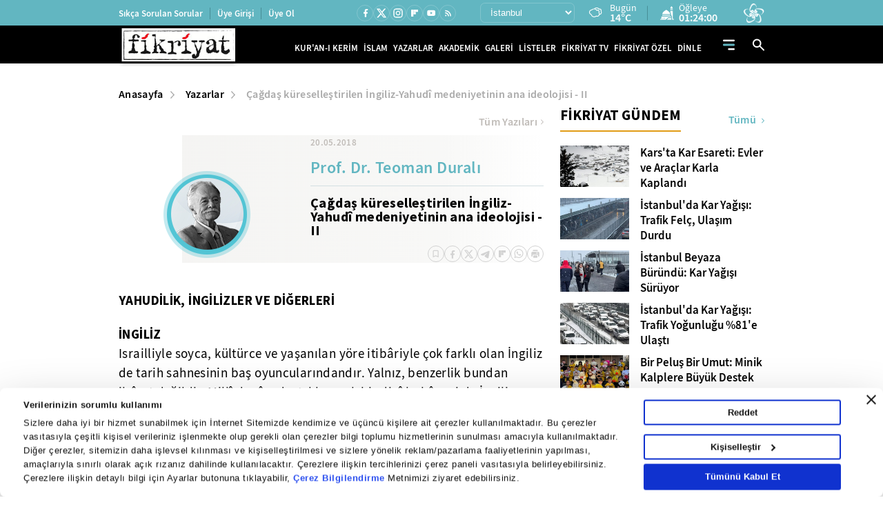

--- FILE ---
content_type: application/javascript
request_url: https://i.tmgrup.com.tr/fikriyat/site/v2/j/audioplayerjs.js?v=18625
body_size: 4698
content:
//playertype 1 =>Podcast Player
function TmdAPController() {
    var sPlayer = null;

    this.Init = function () {
        this.resetSPayer();
    }

    this.actionPlayer = function (media, id, e) {
        this.loadSinglePlayer(media, id, e);
    }

    this.playerStart = function (mp3, id, e) {
        var activePlayer = jwplayer("jwplayer1-" + id);

        if (firstPlay) {
            localStorage.setItem("jwplayer.isplaying", true)

            if (activePlayerInstance && activePlayerInstance !== activePlayer) {
                activePlayerInstance.pause();
                activePlayerInstance = activePlayer
            } else {
                activePlayer.pause();
                if (window.rmpGlobals != undefined && rmpGlobals.rmpInstances[0]) rmpGlobals.rmpInstances[0].pause();
            }

            this.actionPlayer({ mp3: mp3 }, id, e);
            firstPlay = false;
        }
        else {
            if (activePlayerInstance && activePlayerInstance !== activePlayer) activePlayerInstance.pause();

            switch (activePlayer.getState()) {
                case undefined:
                    this.actionPlayer({ mp3 }, id, e);
                    break;
                case 'paused':
                    activePlayerInstance = activePlayer;
                    activePlayer.play();
                    if (window.rmpGlobals != undefined && rmpGlobals.rmpInstances[0]) rmpGlobals.rmpInstances[0].pause();
                    break;
                case 'playing':
                    activePlayer.pause();
                    break;

                default:
                    restorePlayerPosition(id)
                    activePlayer.play();
                    break;
            }
        }
    }

    this.removePlayer = function (id) {
        player = jwplayer("jwplayer1-" + id);
        player.remove();
        $("#player-wrapper").html("");
        localStorage.removeItem('podcast');
        localStorage.removeItem('podcastPlayList');



        const allPodcastButtons = document.querySelectorAll(".podcast-icon-mainColor");
        allPodcastButtons.forEach(button => {
            button.classList.remove("pause");
            button.classList.add("play");
        });

        const allPodcastWrappers = document.querySelectorAll(".on-status");
        allPodcastWrappers.forEach(wrapper => {
            wrapper.classList.remove("pause");
        });
    }

    this.playPodcast = function (podcast, event) {
        if (event && event.type === 'click') {
            let isPlaying = localStorage.getItem('jwplayer.isplaying') === 'true';
            localStorage.setItem('jwplayer.isplaying', !isPlaying);
        }

        var currentPlayerContainer = $("#jp_container_1-" + podcast.Id);
        var currentPlayer = null;


        if (currentPlayerContainer.length > 0) {
            currentPlayer = jwplayer("jwplayer1-" + podcast.Id);

            if (currentPlayer.getState() == "playing") {
                localStorage.setItem("jwplayer.isplaying", false)
                currentPlayer.pause();
            }
            else {
                currentPlayer.play();
            }
        }
        else {
            this.initPodcastPlayer(podcast, event);
        }
    }

    this.nextPodcast = function (currentPlayerId) {
        var playList = JSON.parse(localStorage.getItem('podcastPlayList'));

        if (playList == undefined || playList == null) return;

        var currentPodcastIndex = playList.findIndex(x => x.Id.toString() === currentPlayerId.toString());

        if (currentPodcastIndex > -1) {
            var podcastButton = $(".on-status." + currentPlayerId);
            if (podcastButton.length > 0) podcastButton.removeClass("pause");
            if (currentPodcastIndex == playList.length - 1) {
                this.initPodcastPlayer(playList[0]);
            }
            else {
                this.initPodcastPlayer(playList[currentPodcastIndex + 1]);
            }
        }

    }

    this.changeVolume = function (currentPlayerId) {
        var container = $("#jp_container_1-" + currentPlayerId);
        var volumeControl = $(".volumeControl .volume", container);
        var currentPlayer = jwplayer("jwplayer1-" + currentPlayerId);

        var volume = volumeControl.find('i').hasClass("volume-icon-off") ? 100 : 0;

        currentPlayer.setVolume(volume);
        $(".volume-progress", container).slider({ value: volume });

        volumeControl.find('i').removeAttr('class');
        if (volume <= 0) volumeControl.find('i').addClass('volume-icon').addClass('volume-icon-off');
        else if (volume <= 50) volumeControl.find('i').addClass('volume-icon').addClass('volume-icon-down');
        else if (volume > 50) volumeControl.find('i').addClass('volume-icon').addClass('volume-icon-up');
    }

    this.prevPodcast = function (currentPlayerId) {
        var playList = JSON.parse(localStorage.getItem('podcastPlayList'));

        if (playList.length == 0) return;

        var currentPodcastIndex = playList.findIndex(x => x.Id.toString() === currentPlayerId.toString());
        if (currentPodcastIndex > -1) {
            var podcastButton = $(".on-status." + currentPlayerId);
            if (podcastButton.length > 0) podcastButton.removeClass("pause");

            if (currentPodcastIndex == 0) {
                this.initPodcastPlayer(playList[playList.length - 1]);
            }
            else {
                this.initPodcastPlayer(playList[currentPodcastIndex - 1]);
            }
        }
    }

    this.initPodcastPlayer = function (podcast) {
        localStorage.setItem('lastPodcast', JSON.stringify(podcast));
        localStorage.setItem('podcast', JSON.stringify(podcast));

        $.ajax({
            type: "POST",
            url: '/get/playerwrapper',
            data: { podcast: podcast },
            async: true,
            dataType: "json",
            success: function (response) {

                if (response.status) {
                    $("#player-wrapper").html(response.html);
                    tmdApController.actionPlayer({ mp3: podcast.Path }, podcast.Id);
                }
            }
        });
    }

    this.externalReset = function () {
        this.resetSPayer();
    }

    this.loadSinglePlayer = function (media, id, e) {
        var sPlayer = new SinglePlayer();
        sPlayer.Init(media, id, e);
    }

    this.resetSPayer = function () {
        if (sPlayer != null)
            sPlayer.resetPlayer();
    }

}

function restorePlayerPosition(playerId, isAuthorVoice = false) {
    const podcastStart = JSON.parse(localStorage.getItem("podcast"));
    const currentPlayer = jwplayer("jwplayer1-" + playerId);
    const currentTime = podcastStart ? parseFloat(podcastStart.CurrentTime) : 0;
    currentPlayer.seek(currentTime < 0 || isAuthorVoice ? "0" : currentTime.toString());
    pageRefreshCount++;
}

function SinglePlayer() {
    var player = null;
    var currentmedia = null;
    var playerId = "";

    this.Init = function (media, id, e) {
        playerId = id;
        if (currentmedia == null || player == null) {
            currentmedia = media;
            this.resetPlayer();
            player = new TmdAudioPlayer(playerId);
            player.Init(1, currentmedia, playerId, e);
        }
        else {
            if (player.playing()) {
                this.pause();
            }
            else {
                this.play();
            }
        }

    }

    this.resetPlayer = function () {
        if (player != null) {
            player.reset();
            player = null;
        }
    }

    this.setPlayPauseButtons = (player) => {
        const aElements = document.querySelectorAll('#article-frame div a');
        var $this = $('#playBtn[data-articleid="' + playerId + '"]');
        var podcastButton = $(".on-status." + playerId);
        $this.removeClass();
        if (player.playing()) {
            $this.addClass("on-status pause");
            if (podcastButton.length > 0) podcastButton.addClass("pause");
            aElements.forEach(a => {
                if (a.getAttribute('data-articleid') === playerId) {
                    a.classList.add('pause');
                }
            });
        }
        else {
            $this.addClass("on-status");
            if (podcastButton.length > 0) podcastButton.removeClass("pause");
            aElements.forEach(a => {
                if (a.getAttribute('data-articleid') === playerId) {
                    a.classList.remove('pause');
                }
            });
        }
    }
}

function TmdAudioPlayer(id) {
    var self = this;
    var playerId = id;
    var isiPad = navigator.userAgent.match(/(iPad)/) != null ? true : false;
    var isiPhone = navigator.userAgent.match(/(iPhone)/) != null ? true : false;
    var isAndroid = navigator.userAgent.match(/Android/i) != null ? true : false;
    var isMobile = isiPad || isAndroid || isiPhone;
    var webContainer = $("#jp_container_1-" + playerId);
    var container = webContainer;
    var playerType = null;
    var player = null;
    var currentMedia = null;
    var repeat = false;
    var volumeValue = 100;
    var volCtrl = false;
    var isMute = localStorage.getItem("isMute") ?? false;

    this.Init = function (type = 1, media, playerId, e) {
        playerType = type;
        currentMedia = media;
        this.createPlayer(playerId, e);
        this.controlsBar();
        this.ShowPlayerActions();
        firstPlay = false;
    }

    this.reLoadPlayer = function (media) {
        currentMedia = media;
        player.remove();
        this.createPlayer();
    }

    this.isRepeat = function () {
        return repeat;
    }

    this.pause = function () {
        player.pause();
    }

    this.play = function () {
        player.play();
    }

    this.reset = function () {
        this.resetPlayer();
    }

    this.checkAudioUrl = function (audioUrl) {
        const parameter = 'u=';
        const pathIndex = audioUrl.indexOf(parameter);

        if (pathIndex !== -1) {
            return audioUrl.substring(pathIndex + parameter.length);
        }
        return audioUrl;
    }

    this.createPlayer = function (playerId, e) {
        const self = this; // player eventlerinde kullanılabilmesi için tanımlanıyor.
        const interactionEvent = e;
        const isAuthorVoice = interactionEvent && interactionEvent.hasAttribute ? interactionEvent.hasAttribute('data-newsname') : false;
        const path = this.checkAudioUrl(currentMedia.mp3)
        const storagePlayerVolume = localStorage.getItem('jwplayer.volume')
        const storagePlayerMute = localStorage.getItem('jwplayer.mute')

        volumeValue = storagePlayerVolume > 0 ? storagePlayerVolume : storagePlayerMute ? 0 : 50;
        player = jwplayer("jwplayer1-" + playerId);
        activePlayerInstance = player;

        if (pageRefreshCount == 0 && (localStorage.getItem("jwplayer.isplaying") == 'null' || localStorage.getItem("jwplayer.isplaying") == null)) {
            localStorage.setItem("jwplayer.isplaying", true);
        }
        if (pageRefreshCount == 1) {
            localStorage.setItem("jwplayer.isplaying", true);
        }

        player.setup({
            primary: "html5",
            title: currentMedia.title,
            description: currentMedia.title,
            autostart: false,
            androidhls: true,
            mute: self.isMute,
            playlist: [{
                file: path
            }],
        });

        player.on("firstFrame", function (event) {
            const duration = Math.floor(this.getDuration());

            self.setPlayPauseButtons();
            self.ChangeVolumeIcon(volumeValue <= 0, volumeValue);

            $(".jp-progress", container).slider({
                range: "min",
                min: 0,
                max: duration,
                slide: self.changeSeek
            });
            $(".jp-duration", container).html(duration != "Infinity" ? self.getTimeFormat(duration) : "");
            $(".jp-seek-bar", container).css({ "width": "100%" });
            $(".volume-progress", container).slider({
                range: "min",
                value: volumeValue,
                min: 0,
                max: 100,
                slide: self.changeVolume,
                change: self.changeVolume
            });
        });

        player.on("ready", function (event) {
            const times = isAuthorVoice ? "00.00" : JSON.parse(localStorage.getItem('podcast')).CurrentTime || this.getPosition();
            $(".jp-current-time", container).html(self.getTimeFormat(times));
        });

        player.on("play", function (event) {
            self.setPlayPauseButtons(true);
        });

        player.on("pause", function (event) {
            self.setPlayPauseButtons(false);
        });

        player.on("complete", function (event) {
            self.setPlayPauseButtons(false);
            setTimeout(function () { tmdApController.nextPodcast(playerId); }, 300);
        });

        player.on("error", function (e) {
            console.log("---error---");
            console.dir(e);
        });

        player.on('setupError', function (e) {
            console.log("---setupError---");
            console.dir(e);
        });

        player.on('autostartNotAllowed', function (e) {
            console.log("---autostartNotAllowed---");
            console.dir(e);
        });

        player.on('playAttemptFailed', function (e) {
            console.log("---playAttemptFailed---");
            console.dir(e);
        });

        player.on("time", function (event) {
            const playerCurrentTime = this.getPosition();
            self.podcastSetTime(event.currentTime.toString());
            $(".jp-current-time", container).html(self.getTimeFormat(playerCurrentTime));

            $(".jp-progress", container).slider("option", 'value', Math.ceil(playerCurrentTime));
            $(".jp-play-bar", container).css({ "width": $(".ui-state-default", container).css("left") });
        });

        const isPlayerPlaying = localStorage.getItem('jwplayer.isplaying') === 'true';

        if (pageRefreshCount == 0 && isPlayerPlaying) restorePlayerPosition(playerId, isAuthorVoice);

        if (isPlayerPlaying || (pageRefreshCount > 0 && !isPlayerPlaying))
            this.play();
        else
            pageRefreshCount++;
    }

    this.podcastSetTime = function (currentTime) {
        var podcast = JSON.parse(localStorage.getItem('podcast'));

        if (podcast == null || podcast.length == 0) {
            podcast = JSON.parse(localStorage.getItem('lastPodcast'));
        }
        if (podcast == null || podcast.length == 0) {
            podcast = {};
        }

        podcast.CurrentTime = currentTime;
        localStorage.setItem('podcast', JSON.stringify(podcast));
        localStorage.removeItem('isMute');
    }

    this.changeSeek = function (event, ui) {
        var seek = ui.value;
        player.seek(seek);
    }

    this.changeVolume = function (event, ui) {
        volumeValue = ui.value;
        player.setVolume(volumeValue);
        self.ChangeVolumeIcon(!(volumeValue > 0), volumeValue);
    }

    this.ChangeVolumeIcon = function (isMute, volumeValue) {

        var volumeControl = $(".volumeControl .volume", container);

        volumeControl.find('i').removeAttr('class');
        if (isMute) volumeControl.find('i').addClass('volume-icon').addClass('volume-icon-off');
        else if (volumeValue <= 50) volumeControl.find('i').addClass('volume-icon').addClass('volume-icon-down');
        else if (volumeValue > 50) volumeControl.find('i').addClass('volume-icon').addClass('volume-icon-up');
    }

    this.isPlaying = function () {
        return player.getState() == "playing";
    }

    this.isMute = function () {
        return player.getMute();
    }

    this.setPlayPauseButtons = function (isPlaying = true) {
        const aElements = document.querySelectorAll('#article-frame div a');
        const $this = $('#playBtn[data-articleid="' + playerId + '"]');
        const podcastButton = $(".on-status." + playerId);

        if (isPlaying) {
            if (!$this.hasClass("pause")) $this.addClass("pause");
            if (podcastButton.length > 0) podcastButton.addClass("pause");
            aElements.forEach(a => {
                if (a.getAttribute('data-articleid') === playerId) {
                    a.classList.add('pause');
                }
            });
            localStorage.setItem("jwplayer.isplaying", true)
        }
        else {
            if ($this.hasClass("pause")) $this.removeClass("pause");
            if (podcastButton.length > 0) podcastButton.removeClass("pause");
            aElements.forEach(a => {
                if (a.getAttribute('data-articleid') === playerId) {
                    a.classList.remove('pause');
                }
            });
            localStorage.setItem("jwplayer.isplaying", false)
        }
    }

    this.getTimeFormat = function (time) {
        var sec_num = parseInt(time, 10);
        var hours = Math.floor(sec_num / 3600);
        var minutes = Math.floor((sec_num - (hours * 3600)) / 60);
        var seconds = sec_num - (hours * 3600) - (minutes * 60);

        if (hours < 10) { hours = "0" + hours; }
        if (minutes < 10) { minutes = "0" + minutes; }
        if (seconds < 10) { seconds = "0" + seconds; }
        return (hours != '00' ? (hours + ':') : '') + minutes + ':' + seconds;
    }

    this.controlsBar = function () {
        $(".jp-progress", container).slider({
            range: "min",
            min: 0,
            max: 0
        });
        $(".volume-progress", container).slider({
            range: "min",
            value: volumeValue,
            min: 0,
            max: 100,
            slide: self.changeVolume,
            change: self.changeVolume
        });

        var isMuteValue = volumeValue;

        $('.podcast-player-volume', container).on("click", function () {
            if (volCtrl) {
                volumeValue = isMuteValue;
                player.setMute(false);
                $(".volume-progress", container).slider({ value: volumeValue });
                volCtrl = false;
                self.ChangeVolumeIcon(false);
            } else {
                player.setMute(true);
                isMuteValue = volumeValue;

                $(".volume-progress", container).slider({ value: 0 });
                volCtrl = true;
                self.ChangeVolumeIcon(true);
            }
        });
    }

    this.ShowPlayerActions = function () {
        $(".ms_player_wrapper").show();

        if (playerType == 0) {
            $(".play_song_options>ul").hide();
            $(".play-left-arrow").hide();
        }
        else {
            $(".news").show();
            $(".play_song_options>ul").show();
            $(".play-left-arrow").show();
        }
    }

    this.resetPlayer = function () {
        if (playerType != 0) {
            $(".jp-repeat", container).addClass("disableBtn");
            $(".jp-repeat", container).unbind("click");
        }
        $(".jp-now-playing", container).html("");
        $(".jp-duration", container).html("");
        $(".jp-current-time", container).html("");
        $(".jp-progress", container).slider("destroy");
        $(".jp-controls .jp-play", container).unbind("click");
        $(".volume-progress", container).slider("destroy");
        $('.voice-control', container).unbind("click");
        player.remove();
        player = null;
        currentMedia = null;
        repeat = false;
    }
}

var firstPlay = true;
var pageRefreshCount = 0;
var activePlayerInstance = null;

var tmdApController = new TmdAPController();

var podcast = JSON.parse(localStorage.getItem("podcast"));

if (podcast != null) {
    tmdApController.playPodcast(podcast, null);
    localStorage.setItem("isMute", true);
}

--- FILE ---
content_type: application/javascript
request_url: https://i.tmgrup.com.tr/staticfiles/havadurumu/guncelhava.js?2026012511
body_size: 19107
content:
var hd_types=[],hd;hd_types[1]=["Y","Yağmurlu","Y.gif"];hd_types[2]=["A","Açık","A.gif"];hd_types[3]=["AB","Az Bulutlu","AB.gif"];hd_types[4]=["HY","Hafif Yağmurlu","HY.gif"];hd_types[5]=["YYSY","Yer Yer Sağanak Yağışlı","YYSY.gif"];hd_types[6]=["KKY","Karla Karışık Yağmurlu","KKY.gif"];hd_types[7]=["PB","Parçalı Bulutlu","PB.gif"];hd_types[8]=["P","Pus","P.gif"];hd_types[9]=["SY","Sağanak Yağışlı","SY.gif"];hd_types[10]=["KY","Kuvvetli Yağmurlu","KY.gif"];hd_types[11]=["D","Dolu","D.gif"];hd_types[12]=["R","Rüzgarlı","R.gif"];hd_types[13]=["CB","Çok Bulutlu","CB.gif"];hd_types[15]=["KSY","Kuvvetli Sağanak Yağışlı","KSY.gif"];hd_types[16]=["YKY","Yoğun Kar Yağışlı","YKY.gif"];hd_types[17]=["GSY","Gökgürültülü Sağanak Yağışlı","GSY.gif"];hd_types[18]=["K","Karlı","K.gif"];hd_types[19]=["HSY","Hafif Sağanak Yağışlı","HSY.gif"];hd_types[20]=["SIS","Sisli","SIS.gif"];hd_types[21]=["PUS","Puslu","PUS.gif"];hd_types[22]=["SCK","Sıcak","SCK.gif"];hd_types[23]=["SGK","Soğuk","SGK.gif"];hd_types[24]=["KF","Toz ve Kum Fırtınası","KF.gif"];hd_types[25]=["DMN","Duman","DMN.gif"];hd_types[26]=["MSY","Yer Yer Sağanak Yağışlı","YYSY.gif"];hd_types[27]=["HKY","Hafif Kar Yağışlı","HKY.gif"];hd_types[28]=["KGY","Kuvvetli Gökgürültülü Sağanak Yağışlı","KGY.gif"];hd=[];hd[872]=["19 Mayıs",13,8,14,"19_mayis"];hd[987]=["Abalı Kayak Merkezi",7,-11,0,"abali_kayak"];hd[639]=["Abana",13,6,11,"abana"];hd[813]=["Acıgöl",7,-1,7,"acigol"];hd[398]=["Acıpayam",13,2,12,"acipayam"];hd[300]=["Adaklı",7,-7,3,"adakli"];hd[567]=["Adalar",13,7,14,"adalar"];hd[41]=["Adana",7,3,16,"adana"];hd[310]=["Adilcevaz",7,-5,2,"adilcevaz"];hd[82]=["Adıyaman",7,-1,7,"adiyaman"];hd[775]=["Afşin",7,-4,0,"afsin"];hd[38]=["Afyon",13,1,13,"afyonkarahisar"];hd[1021]=["Ağaçören",7,1,8,"agacoren"];hd[440]=["Ağın",7,-3,1,"agin"];hd[329]=["Ağlasun",1,3,7,"aglasun"];hd[640]=["Ağlı",13,-2,6,"agli"];hd[64]=["Ağrı",7,-9,-3,"agri"];hd[701]=["Ahırlı",13,-1,12,"ahirli"];hd[311]=["Ahlat",7,-10,1,"ahlat"];hd[758]=["Ahmetli",13,7,18,"ahmetli"];hd[942]=["Akçaabat",13,8,16,"akcaabat"];hd[744]=["Akçadağ",7,-3,4,"akcadag"];hd[971]=["Akçakale",7,-1,12,"akcakale"];hd[683]=["Akçakent",7,0,6,"akcakent"];hd[1094]=["Akçakoca",4,8,17,"akcakoca"];hd[1e3]=["Akdağmadeni",13,2,6,"akdagmadeni"];hd[759]=["Akhisar",13,8,16,"akhisar"];hd[903]=["Akıncılar",27,-4,7,"akincilar"];hd[660]=["Akkışla",13,-2,4,"akkisla"];hd[825]=["Akkuş",13,-1,5,"akkus"];hd[702]=["Akören",13,-1,11,"akoren"];hd[684]=["Akpınar",7,1,10,"akpinar"];hd[61]=["Aksaray",7,1,12,"aksaray"];hd[703]=["Akşehir",13,2,14,"aksehir"];hd[227]=["Akseki",4,4,10,"akseki"];hd[228]=["Aksu",17,12,15,"aksu"];hd[544]=["Aksu",4,2,6,"aksu-isparta"];hd[631]=["Akyaka",13,-14,-1,"akyaka"];hd[857]=["Akyazı",19,7,19,"akyazi"];hd[203]=["Akyurt",13,2,9,"akyurt"];hd[384]=["Alaca",9,0,8,"alaca"];hd[441]=["Alacakaya",7,-4,1,"alacakaya"];hd[873]=["Alaçam",13,7,15,"alacam"];hd[150]=["Aladağ",7,-2,8,"aladag"];hd[229]=["Alanya",13,12,18,"alanya"];hd[1013]=["Alaplı",19,5,15,"alapli"];hd[760]=["Alaşehir",13,6,18,"alasehir"];hd[601]=["Aliağa",9,12,18,"aliaga"];hd[930]=["Almus",13,0,8,"almus"];hd[483]=["Alpu",13,1,10,"alpu"];hd[273]=["Altıeylül",13,6,17,"altieylul"];hd[943]=["ALTINDERE",13,2,9,"altindere"];hd[704]=["Altınekin",13,2,8,"altinekin"];hd[1071]=["Altınova",13,8,17,"altinova"];hd[531]=["Altınözü",7,3,11,"altinozu"];hd[731]=["Altıntaş",13,0,11,"altintas"];hd[904]=["Altınyayla",13,-6,2,"altinyayla"];hd[330]=["Altınyayla",13,1,12,"altinyayla-burdur"];hd[820]=["Altunhisar",7,0,12,"altunhisar"];hd[503]=["Alucra",13,-3,8,"alucra"];hd[1058]=["Amasra",19,8,14,"amasra"];hd[24]=["Amasya",13,3,12,"amasya"];hd[558]=["Anamur",7,9,16,"anamur"];hd[776]=["Andırın",7,-5,6,"andirin"];hd[49]=["Ankara",13,1,10,"ankara"];hd[45]=["Antalya",15,12,17,"antalya"];hd[496]=["Araban",7,-4,7,"araban"];hd[641]=["Araç",13,1,11,"arac"];hd[944]=["Araklı",13,9,16,"arakli"];hd[1068]=["Aralık",7,-8,4,"aralik"];hd[745]=["Arapgir",7,-3,3,"arapgir"];hd[66]=["Ardahan",18,-13,-1,"ardahan"];hd[246]=["Ardanuç",1,3,10,"ardanuc"];hd[844]=["Ardeşen",13,5,13,"ardesen"];hd[746]=["Arguvan",7,-4,1,"arguvan"];hd[247]=["Arhavi",1,5,13,"arhavi"];hd[442]=["Arıcak",7,-4,4,"aricak"];hd[858]=["Arifiye",19,8,19,"arifiye"];hd[318]=["Arkut",4,-6,3,"arkut_kayak"];hd[1072]=["Armutlu",13,8,16,"armutlu"];hd[568]=["Arnavutköy",13,6,15,"arnavutkoy"];hd[632]=["Arpaçay",13,-13,-1,"arpacay"];hd[945]=["Arsin",13,8,15,"arsin"];hd[532]=["Arsuz",7,6,16,"arsuz"];hd[931]=["Artova",9,-2,6,"artova"];hd[32]=["Artvin",1,3,7,"artvin"];hd[874]=["Asarcık",13,2,11,"asarcik"];hd[461]=["Aşkale",7,-10,0,"askale"];hd[732]=["Aslanapa",13,1,11,"aslanapa"];hd[545]=["Atabey",4,2,9,"atabey"];hd[569]=["Ataşehir",13,7,14,"atasehir"];hd[370]=["Atkaracalar",4,-3,6,"atkaracalar"];hd[814]=["Avanos",7,-1,10,"avanos"];hd[570]=["Avcılar",13,7,14,"avcilar"];hd[894]=["Ayancık",13,5,14,"ayancik"];hd[204]=["Ayaş",13,1,12,"ayas"];hd[826]=["Aybastı",13,3,12,"aybasti"];hd[845]=["Ayder",13,1,4,"ayder"];hd[35]=["Aydın",13,11,18,"aydin"];hd[559]=["Aydıncık",7,7,16,"aydincik-mersin"];hd[1001]=["Aydıncık",6,0,10,"aydincik-yozgat"];hd[1028]=["Aydıntepe",13,-8,1,"aydintepe"];hd[1032]=["Ayrancı",7,-1,11,"ayranci"];hd[358]=["Ayvacık",9,8,13,"ayvacik-canakkale"];hd[875]=["Ayvacık",13,7,15,"ayvacik-samsun"];hd[274]=["Ayvalık",9,12,17,"ayvalik"];hd[642]=["Azdavay",13,-1,8,"azdavay"];hd[462]=["Aziziye",7,-11,-1,"aziziye"];hd[399]=["Babadağ",13,6,13,"babadag"];hd[676]=["Babaeski",19,5,16,"babaeski"];hd[876]=["Bafra",13,7,13,"bafra"];hd[571]=["Bağcılar",13,6,13,"bagcilar"];hd[418]=["Bağlar",7,-3,5,"baglar"];hd[1087]=["Bahçe",7,2,12,"bahce"];hd[988]=["Bahçesaray",7,-9,7,"bahcesaray"];hd[1038]=["Bahşili",13,0,11,"bahsili"];hd[400]=["Baklan",13,4,13,"baklan"];hd[205]=["Bala",13,-1,7,"bala"];hd[747]=["Balaban",7,-5,3,"balaban"];hd[602]=["Balçova",9,10,18,"balcova"];hd[10]=["Balıkesir",13,5,17,"balikesir"];hd[1039]=["Balışeyh",13,-1,9,"baliseyh"];hd[275]=["Balya",13,7,14,"balya"];hd[982]=["Banaz",13,2,11,"banaz"];hd[276]=["Bandırma",13,7,17,"bandirma"];hd[19]=["Bartın",19,6,17,"bartin"];hd[572]=["Başakşehir",13,6,13,"basaksehir"];hd[932]=["Başçiftlik",13,-1,6,"basciftlik"];hd[689]=["Başiskele",13,8,19,"basiskele"];hd[989]=["Başkale",7,-13,-2,"baskale"];hd[443]=["Baskil",7,-6,2,"baskil"];hd[171]=["Başmakçı",13,2,14,"basmakci"];hd[1033]=["Başyayla",7,-3,7,"basyayla"];hd[83]=["Batman",7,-2,5,"batman"];hd[748]=["Battalgazi",7,-2,5,"battalgazi"];hd[172]=["Bayat",13,1,12,"bayat"];hd[385]=["Bayat",13,2,10,"bayat-corum"];hd[31]=["Bayburt",13,-7,0,"bayburt"];hd[603]=["Bayındır",9,8,18,"bayindir"];hd[888]=["Baykan",7,-11,6,"baykan"];hd[604]=["Bayraklı",9,11,18,"bayrakli"];hd[359]=["Bayramiç",9,9,16,"bayramic"];hd[371]=["Bayramören",4,-2,5,"bayramoren"];hd[573]=["Bayrampaşa",13,7,14,"bayrampasa"];hd[401]=["Bekilli",13,3,14,"bekilli"];hd[230]=["Belek",28,11,15,"belek"];hd[533]=["Belen",7,1,9,"belen"];hd[605]=["Bergama",9,11,17,"bergama"];hd[946]=["Beşikdüzü",13,6,13,"besikduzu"];hd[574]=["Beşiktaş",13,6,15,"besiktas"];hd[1047]=["Beşiri",7,-3,5,"besiri"];hd[162]=["Besni",7,-2,3,"besni"];hd[402]=["Beyağaç",13,2,16,"beyagac"];hd[606]=["Beydağ",13,7,19,"beydag"];hd[575]=["Beykoz",13,7,16,"beykoz"];hd[576]=["Beylikdüzü",13,8,14,"beylikduzu"];hd[484]=["Beylikova",13,1,9,"beylikova"];hd[577]=["Beyoğlu",13,7,14,"beyoglu"];hd[206]=["Beypazarı",13,4,12,"beypazari"];hd[705]=["Beyşehir",13,0,10,"beysehir"];hd[1052]=["Beytüşşebap",7,-6,7,"beytussebap"];hd[360]=["Biga",13,7,18,"biga"];hd[277]=["Bigadiç",13,6,18,"bigadic"];hd[9]=["Bilecik",13,3,15,"bilecik"];hd[71]=["Bingöl",7,-9,3,"bingol"];hd[972]=["Birecik",7,-1,11,"birecik"];hd[419]=["Bismil",7,-5,9,"bismil"];hd[72]=["Bitlis",7,-11,0,"bitlis"];hd[312]=["Bitlis Kayak Merkezi",7,-13,-1,"bitlis_kayak"];hd[794]=["Bodrum",9,14,18,"bodrum"];hd[386]=["Boğazkale",9,4,10,"bogazkale"];hd[1002]=["Boğazlıyan",13,-4,5,"bogazliyan"];hd[15]=["Bolu",4,3,11,"bolu"];hd[173]=["Bolvadin",13,2,12,"bolvadin"];hd[821]=["Bor",7,0,10,"bor"];hd[249]=["Borçka",1,6,12,"borcka"];hd[607]=["Bornova",9,12,18,"bornova"];hd[895]=["Boyabat",13,3,13,"boyabat"];hd[361]=["Bozcaada",9,12,16,"bozcaada"];hd[608]=["Bozdağ Kayak Merkezi",13,3,8,"bozdag_kayak"];hd[256]=["Bozdoğan",13,5,17,"bozdogan"];hd[706]=["Bozkır",13,0,13,"bozkir"];hd[403]=["Bozkurt",13,1,13,"bozkurt"];hd[643]=["Bozkurt",13,6,11,"bozkurt-kastamonu"];hd[973]=["Bozova",7,-1,8,"bozova"];hd[685]=["Boztepe",7,-3,8,"boztepe"];hd[293]=["Bozüyük",13,2,14,"bozuyuk"];hd[560]=["Bozyazı",7,8,16,"bozyazi"];hd[609]=["Buca",9,10,17,"buca"];hd[331]=["Bucak",1,5,9,"bucak"];hd[257]=["Buharkent",13,6,17,"buharkent"];hd[504]=["Bulancak",13,8,13,"bulancak"];hd[807]=["Bulanık",7,-14,-6,"bulanik"];hd[404]=["Buldan",13,6,14,"buldan"];hd[661]=["Bünyan",13,-1,4,"bunyan"];hd[47]=["Burdur",13,4,11,"burdur"];hd[278]=["Burhaniye",9,10,18,"burhaniye"];hd[11]=["Bursa",13,9,19,"bursa"];hd[578]=["Büyükçekmece",13,7,15,"buyukcekmece"];hd[341]=["Büyükorhan",13,4,13,"buyukorhan"];hd[777]=["Çağlayancerit",7,-4,8,"cagliyancerit"];hd[405]=["Çal",13,3,15,"cal"];hd[990]=["Çaldıran",7,-18,-6,"caldiran"];hd[822]=["Çamardı",7,-5,4,"camardi"];hd[827]=["Çamaş",13,5,15,"camas"];hd[828]=["Çambaşı Kayak Merkezi",13,-3,3,"cambasi_kayak"];hd[406]=["Çameli",13,1,11,"cameli"];hd[207]=["Çamlıdere",13,0,5,"camlidere"];hd[846]=["Çamlıhemşin",13,3,6,"camlihemsin"];hd[561]=["Çamlıyayla",7,-3,9,"camliyayla"];hd[505]=["Çamoluk",13,-4,6,"camoluk"];hd[362]=["Çan",13,6,16,"can"];hd[506]=["Çanakçı",13,2,14,"canakci"];hd[8]=["Çanakkale",13,10,17,"canakkale"];hd[1003]=["Çandır",13,-3,5,"candir"];hd[877]=["Canik",13,6,13,"canik"];hd[208]=["Çankaya",13,2,10,"cankaya"];hd[50]=["Çankırı",4,1,9,"cankiri"];hd[407]=["Çardak",13,1,14,"cardak"];hd[878]=["Çarşamba",13,7,15,"carsamba"];hd[947]=["Çarşıbaşı",13,6,11,"carsibasi"];hd[463]=["Çat",7,-12,-1,"cat"];hd[991]=["Çatak",7,-12,3,"catak"];hd[579]=["Çatalca",13,6,14,"catalca"];hd[829]=["Çatalpınar",13,6,17,"catalpinar"];hd[644]=["Çatalzeytin",13,7,12,"catalzeytin"];hd[733]=["Çavdarhisar",13,1,11,"cavdarhisar"];hd[333]=["Çavdır",13,2,13,"cavdir"];hd[174]=["Çay",13,3,11,"cay"];hd[830]=["Çaybaşı",13,5,14,"caybasi"];hd[1014]=["Çaycuma",19,7,16,"caycuma"];hd[847]=["Çayeli",13,4,12,"cayeli"];hd[1004]=["Çayıralan",13,0,5,"cayiralan"];hd[452]=["Çayırlı",13,-11,0,"cayirli"];hd[690]=["Çayırova",13,8,16,"cayirova"];hd[948]=["Çaykara",13,6,12,"caykara"];hd[1005]=["Çekerek",6,0,9,"cekerek"];hd[580]=["Çekmeköy",13,6,16,"cekmekoy"];hd[1040]=["Çelebi",13,-1,6,"celebi"];hd[163]=["Çelikhan",7,-6,6,"celikhan"];hd[707]=["Çeltik",13,-1,13,"celtik"];hd[334]=["Çeltikçi",1,5,9,"celtikci"];hd[962]=["Çemişgezek",7,-3,4,"cemisgezek"];hd[373]=["Çerkeş",4,-2,6,"cerkes"];hd[920]=["Çerkezköy",13,6,15,"cerkezkoy"];hd[420]=["Çermik",7,-7,4,"cermik"];hd[610]=["Çeşme",9,12,18,"cesme"];hd[151]=["Ceyhan",7,3,16,"ceyhan"];hd[974]=["Ceylanpınar",7,-1,13,"ceylanpinar"];hd[686]=["Çiçekdağı",7,0,11,"cicekdagi"];hd[645]=["Cide",13,6,14,"cide"];hd[485]=["Çifteler",13,0,13,"cifteler"];hd[823]=["Çiftlik",7,1,7,"ciftlik"];hd[1073]=["Çiftlikköy",13,7,16,"ciftlikkoy"];hd[611]=["Çiğli",9,10,18,"cigli"];hd[708]=["Cihanbeyli",13,2,11,"cihanbeyli"];hd[1062]=["Çıldır",18,-12,-2,"cildir"];hd[1095]=["Çilimli",4,6,17,"cilimli"];hd[421]=["Çınar",7,-4,6,"cinar"];hd[1074]=["Çınarcık",13,10,18,"cinarcik"];hd[258]=["Çine",13,6,19,"cine"];hd[408]=["Çivril",13,4,13,"civril"];hd[1053]=["Cizre",7,0,10,"cizre"];hd[175]=["Çobanlar",13,1,13,"cobanlar"];hd[921]=["Çorlu",13,6,15,"corlu"];hd[23]=["Çorum",4,1,10,"corum"];hd[209]=["Çubuk",13,0,9,"cubuk"];hd[527]=["Çukurca",7,-9,5,"cukurca"];hd[1096]=["Cumayeri",4,5,17,"cumayeri"];hd[709]=["Çumra",13,-1,12,"cumra"];hd[422]=["Çüngüş",7,-4,8,"cungus"];hd[646]=["Daday",13,-1,5,"daday"];hd[795]=["Dalaman",9,9,18,"dalaman"];hd[1063]=["Damal",18,-9,0,"damal"];hd[749]=["Darende",7,-3,4,"darende"];hd[785]=["Dargeçit",7,-4,2,"dargecit"];hd[691]=["Darıca",13,8,16,"darica"];hd[796]=["Datça",9,13,18,"datca"];hd[546]=["Davraz Kayak Merkezi",4,-2,2,"davraz_kayak"];hd[176]=["Dazkırı",13,1,14,"dazkiri"];hd[1041]=["Delice",13,1,11,"delice"];hd[761]=["Demirci",13,9,15,"demirci"];hd[677]=["Demirköy",13,6,15,"demirkoy"];hd[1030]=["Demirözü",13,-10,-1,"demirozu"];hd[231]=["Demre",4,13,19,"demre"];hd[37]=["Denizli",13,7,17,"denizli"];hd[409]=["Denizli Kayak Merkezi",13,-2,5,"denizli_kayak"];hd[710]=["Derbent",13,2,8,"derbent"];hd[711]=["Derebucak",13,1,6,"derebucak"];hd[507]=["Dereli",13,7,12,"dereli"];hd[848]=["Derepazarı",13,6,11,"derepazari"];hd[786]=["Derik",7,-3,7,"derik"];hd[692]=["Derince",13,7,19,"derince"];hd[815]=["Derinkuyu",7,-5,5,"derinkuyu"];hd[949]=["Dernekpazarı",13,5,12,"dernekpazari"];hd[662]=["Develi",13,-1,6,"develi"];hd[1015]=["Devrek",19,8,19,"devrek"];hd[647]=["Devrekani",13,-2,7,"devrekani"];hd[423]=["Dicle",7,-4,4,"dicle"];hd[259]=["Didim",9,14,19,"didim"];hd[633]=["Digor",13,-8,1,"digor"];hd[612]=["Dikili",9,11,17,"dikili"];hd[896]=["Dikmen",13,7,13,"dikmen"];hd[693]=["Dilovası",13,7,17,"dilovasi"];hd[177]=["Dinar",13,3,14,"dinar"];hd[905]=["Divriği",13,-1,4,"divrigi"];hd[188]=["Diyadin",7,-11,-3,"diyadin"];hd[77]=["Diyarbakır",7,-3,5,"diyarbakir"];hd[388]=["Dodurga",13,2,10,"dodurga"];hd[712]=["Doğanhisar",13,1,9,"doganhisar"];hd[508]=["Doğankent",13,10,13,"dogankent"];hd[906]=["Doğanşar",27,-1,5,"dogansar"];hd[750]=["Doğanşehir",7,-3,5,"dogansehir"];hd[751]=["Doğanyol",7,-2,5,"doganyol"];hd[648]=["Doğanyurt",13,5,12,"doganyurt"];hd[189]=["Doğubeyazıt",7,-12,-1,"dogubeyazit"];hd[734]=["Domaniç",13,4,12,"domanic"];hd[320]=["Dörtdivan",4,-2,8,"dortdivan"];hd[534]=["Dörtyol",7,6,16,"dortyol"];hd[232]=["Döşemealtı",17,10,12,"dosemealti"];hd[735]=["Dumlupınar",13,2,10,"dumlupinar"];hd[897]=["Durağan",13,4,14,"duragan"];hd[279]=["Dursunbey",13,3,15,"dursunbey"];hd[16]=["Düzce",4,6,17,"duzce"];hd[1088]=["Düziçi",7,3,15,"duzici"];hd[950]=["Düzköy",13,5,12,"duzkoy"];hd[364]=["Eceabat",9,9,17,"eceabat"];hd[3]=["Edirne",19,6,16,"edirne"];hd[280]=["Edremit",9,11,17,"edremit"];hd[260]=["Efeler",13,10,17,"efeler"];hd[1076]=["Eflani",13,-2,8,"eflani"];hd[424]=["Eğil",7,-5,4,"egil"];hd[547]=["Eğirdir",4,5,9,"egirdir"];hd[778]=["Ekinözü",7,-4,3,"ekinozu"];hd[69]=["Elazığ",7,-5,1,"elazig"];hd[1083]=["Elbeyli",3,-4,10,"elbeyli"];hd[779]=["Elbistan",7,-4,3,"elbistan"];hd[374]=["Eldivan",4,0,10,"eldivan"];hd[190]=["Eleşkirt",7,-10,-4,"eleskirt"];hd[210]=["Elmadağ",13,0,10,"elmadag"];hd[233]=["Elmalı",13,1,9,"elmali"];hd[736]=["Emet",13,3,11,"emet"];hd[178]=["Emirdağ",13,3,12,"emirdag"];hd[713]=["Emirgazi",13,-2,12,"emirgazi"];hd[432]=["Enez",19,8,15,"enez"];hd[933]=["Erbaa",9,3,16,"erbaa"];hd[992]=["Erciş",7,-12,-1,"ercis"];hd[663]=["Erciyes Kayak Merkezi",13,-3,2,"erciyes_kayak"];hd[281]=["Erdek",13,9,17,"erdek"];hd[562]=["Erdemli",7,4,15,"erdemli"];hd[1016]=["Ereğli",19,6,14,"eregli-karadeniz"];hd[714]=["Ereğli",13,-1,12,"eregli-konya"];hd[922]=["Ereğli",13,7,14,"eregli-tekirdag"];hd[859]=["Erenler",19,6,18,"erenler"];hd[898]=["Erfelek",13,4,15,"erfelek"];hd[453]=["Ergan Kayak Merkezi",13,-8,-1,"ergan_kayak"];hd[425]=["Ergani",7,-5,5,"ergani"];hd[923]=["Ergene",13,6,13,"ergene"];hd[1034]=["Ermenek",7,-4,4,"ermenek"];hd[1035]=["Ermenek Kayak Merkezi",7,-7,0,"ermenek_kayak"];hd[889]=["Eruh",7,-6,5,"eruh"];hd[535]=["Erzin",7,6,16,"erzin"];hd[67]=["Erzincan",13,-5,1,"erzincan"];hd[62]=["Erzurum",7,-10,0,"erzurum"];hd[581]=["Esenler",13,7,14,"esenler"];hd[582]=["Esenyurt",13,7,14,"esenyurt"];hd[1022]=["Eskil",7,1,9,"eskil"];hd[1077]=["Eskipazar",13,3,12,"eskipazar"];hd[51]=["Eskişehir",13,1,11,"eskisehir"];hd[983]=["Eşme",13,5,13,"esme"];hd[509]=["Espiye",13,7,16,"espiye"];hd[211]=["Etimesgut",13,0,10,"etimesgut"];hd[179]=["Evciler",13,0,13,"evciler"];hd[212]=["Evren",13,0,10,"evren"];hd[510]=["Eynesil",13,6,14,"eynesil"];hd[583]=["Eyüp",13,7,14,"eyup"];hd[365]=["Ezine",9,9,16,"ezine"];hd[584]=["Fatih",13,8,14,"fatih"];hd[831]=["Fatsa",13,6,16,"fatsa"];hd[152]=["Feke",7,1,10,"feke"];hd[664]=["Felahiye",13,-1,4,"felahiye"];hd[860]=["Ferizli",19,8,18,"ferizli"];hd[798]=["Fethiye",19,12,20,"fethiye"];hd[849]=["Fındıklı",13,10,13,"findikli"];hd[234]=["Finike",9,13,17,"finike"];hd[613]=["Foça",9,12,17,"foca"];hd[78]=["Gaziantep",7,-2,6,"gaziantep"];hd[614]=["Gaziemir",9,8,17,"gaziemir"];hd[585]=["Gaziosmanpaşa",13,6,14,"gaziosmanpasa"];hd[235]=["Gazipaşa",13,9,17,"gazipasa"];hd[694]=["Gebze",13,8,16,"gebze"];hd[737]=["Gediz",13,5,13,"gediz"];hd[738]=["Gediz Kayak Merkezi",13,-2,3,"gediz_kayak"];hd[548]=["Gelendost",4,4,10,"gelendost"];hd[366]=["Gelibolu",9,8,17,"gelibolu"];hd[907]=["Gemerek",13,-3,4,"gemerek"];hd[342]=["Gemlik",13,10,18,"gemlik"];hd[302]=["Genç",7,-11,4,"genc"];hd[1048]=["Gercüş",7,-3,2,"gercus"];hd[321]=["Gerede",4,-1,7,"gerede"];hd[164]=["Gerger",7,-1,7,"gerger"];hd[261]=["Germencik",13,8,18,"germencik"];hd[899]=["Gerze",13,8,14,"gerze"];hd[993]=["Gevaş",7,-8,1,"gevas"];hd[861]=["Geyve",13,5,17,"geyve"];hd[27]=["Giresun",13,9,13,"giresun"];hd[118]=["Girne",19,12,18,"girne"];hd[367]=["Gökçeada",9,10,15,"gokceada"];hd[1017]=["Gökçebey",19,8,18,"gokcebey"];hd[780]=["Göksun",7,-8,5,"goksun"];hd[213]=["Gölbaşı",13,0,10,"golbasi"];hd[165]=["Gölbaşı",7,-2,7,"golbasi-adiyaman"];hd[695]=["Gölcük",13,8,19,"golcuk"];hd[1064]=["Göle",18,-12,-4,"gole"];hd[335]=["Gölhisar",13,0,14,"golhisar"];hd[832]=["Gölköy",13,1,8,"golkoy"];hd[762]=["Gölmarmara",13,7,17,"golmarmara"];hd[908]=["Gölova",27,-2,3,"golova"];hd[294]=["Gölpazarı",13,2,14,"golpazari"];hd[1098]=["Gölyaka",4,5,16,"golyaka"];hd[282]=["Gömeç",9,12,19,"gomec"];hd[283]=["Gönen",13,7,17,"gonen"];hd[549]=["Gönen",4,3,11,"gonen-isparta"];hd[763]=["Gördes",13,7,15,"gordes"];hd[512]=["Görele",13,7,11,"gorele"];hd[313]=["Göroymak",7,-13,-4,"goroymak"];hd[197]=["Göynücek",13,0,13,"goynucek"];hd[322]=["Göynük",4,3,13,"goynuk"];hd[513]=["Güce",13,5,10,"guce"];hd[1054]=["Güçlükonak",7,-1,4,"guclukonak"];hd[214]=["Güdül",13,3,11,"gudul"];hd[1023]=["Gülağaç",7,0,10,"gulagac"];hd[563]=["Gülnar",7,1,10,"gulnar"];hd[816]=["Gülşehir",7,1,12,"gulsehir"];hd[833]=["Gülyalı",13,6,13,"gulyali"];hd[198]=["Gümüşhacıköy",13,2,9,"gumushacikoy"];hd[30]=["Gümüşhane",13,-6,6,"gumushane"];hd[1099]=["Gümüşova",4,5,17,"gumusova"];hd[236]=["Gündoğmuş",4,5,13,"gundogmus"];hd[410]=["Güney",13,5,12,"guney"];hd[715]=["Güneysınır",13,0,12,"guneysinir"];hd[850]=["Güneysu",13,5,11,"guneysu"];hd[486]=["Günyüzü",13,1,13,"gunyuzu"];hd[834]=["Gürgentepe",13,1,6,"gurgentepe"];hd[994]=["Gürpınar",7,-13,2,"gurpinar"];hd[343]=["Gürsu",13,8,19,"gursu"];hd[909]=["Gürün",13,-3,4,"gurun"];hd[615]=["Güzelbahçe",9,11,18,"guzelbahce"];hd[808]=["Güzeldağ Kayak Merkezi",7,-10,-3,"guzeldag_kayak"];hd[1024]=["Güzelyurt",7,1,7,"guzelyurt"];hd[817]=["Hacıbektaş",7,0,8,"hacibektas"];hd[665]=["Hacılar",13,0,6,"hacilar"];hd[716]=["Hadim",13,-4,8,"hadim"];hd[910]=["Hafik",27,-4,2,"hafik"];hd[75]=["Hakkari",7,-9,0,"hakkari"];hd[528]=["Hakkari Kayak Merkezi",7,-18,-5,"hakkari_kayak"];hd[975]=["Halfeti",7,-5,8,"halfeti"];hd[976]=["Haliliye",7,0,9,"haliliye"];hd[717]=["Halkapınar",13,-1,10,"halkapinar"];hd[199]=["Hamamözü",9,2,10,"hamamozu"];hd[191]=["Hamur",7,-11,-4,"hamur"];hd[487]=["Han",13,2,10,"han"];hd[1065]=["Hanak",18,-11,0,"hanak"];hd[426]=["Hani",7,-6,7,"hani"];hd[649]=["Hanönü",13,3,14,"hanonu"];hd[344]=["Harmancık",13,2,15,"harmancik"];hd[977]=["Harran",7,-1,11,"harran"];hd[1089]=["Hasanbeyli",7,0,9,"hasanbeyli"];hd[1049]=["Hasankeyf",7,-1,4,"hasankeyf"];hd[303]=["Hasarek",7,-11,-2,"hasarek_kayak"];hd[809]=["Hasköy",7,-14,-5,"haskoy"];hd[536]=["Hassa",7,2,9,"hassa"];hd[42]=["Hatay",7,4,13,"hatay"];hd[284]=["Havran",9,10,16,"havran"];hd[433]=["Havsa",19,5,16,"havsa"];hd[879]=["Havza",13,3,12,"havza"];hd[215]=["Haymana",13,1,8,"haymana"];hd[924]=["Hayrabolu",19,6,15,"hayrabolu"];hd[951]=["Hayrat",13,5,14,"hayrat"];hd[427]=["Hazro",7,-4,4,"hazro"];hd[752]=["Hekimhan",7,-4,3,"hekimhan"];hd[851]=["Hemşin",13,4,8,"hemsin"];hd[862]=["Hendek",19,7,19,"hendek"];hd[978]=["Hilvan",7,-3,8,"hilvan"];hd[464]=["Hınıs",7,-12,-2,"hinis"];hd[739]=["Hisarcık",13,3,12,"hisarcik"];hd[314]=["Hizan",7,-13,5,"hizan"];hd[180]=["Hocalar",13,2,12,"hocalar"];hd[411]=["Honaz",13,6,17,"honaz"];hd[250]=["Hopa",1,7,15,"hopa"];hd[465]=["Horasan",7,-13,-2,"horasan"];hd[963]=["Hozat",7,-7,3,"hozat"];hd[718]=["Hüyük",13,1,8,"huyuk"];hd[237]=["İbradı",1,5,9,"ibradi"];hd[1055]=["İdil",7,-2,4,"idil"];hd[65]=["Iğdır",7,-7,4,"igdir"];hd[650]=["İhsangazi",9,0,11,"ihsangazi"];hd[181]=["İhsaniye",13,0,11,"ihsaniye"];hd[835]=["İkizce",13,3,11,"ikizce"];hd[852]=["İkizdere",13,-1,7,"ikizdere"];hd[375]=["Ilgaz",4,4,10,"ilgaz"];hd[376]=["Ilgaz Kayak Merkezi",13,2,3,"ilgaz_kayak"];hd[719]=["Ilgın",13,1,12,"ilgin"];hd[454]=["İliç",13,-3,3,"ilic"];hd[153]=["İmamoğlu",7,2,16,"imamoglu"];hd[911]=["İmranlı",27,-6,2,"imranli"];hd[666]=["İncesu",13,-2,5,"incesu"];hd[262]=["İncirliova",13,7,17,"incirliova"];hd[651]=["İnebolu",13,5,11,"inebolu"];hd[345]=["İnegöl",13,5,17,"inegol"];hd[295]=["İnhisar",13,5,15,"inhisar"];hd[488]=["İnönü",13,1,11,"inonu"];hd[995]=["İpekyolu",7,-6,2,"ipekyolu"];hd[434]=["İpsala",19,7,15,"ipsala"];hd[182]=["İscehisar",13,2,12,"iscehisar"];hd[537]=["İskenderun",7,8,16,"iskenderun"];hd[389]=["İskilip",13,1,7,"iskilip"];hd[497]=["İslahiye",7,0,10,"islahiye"];hd[46]=["Isparta",1,5,11,"isparta"];hd[466]=["İspir",7,-4,4,"ispir"];hd[2]=["İstanbul",13,7,14,"istanbul"];hd[285]=["İvrindi",13,6,16,"ivrindi"];hd[853]=["İyidere",13,5,11,"iyidere"];hd[33]=["İzmir",9,11,18,"izmir"];hd[346]=["İznik",13,7,17,"iznik"];hd[44]=["Kahramanmaraş",7,-1,7,"kahramanmaras"];hd[836]=["Kabadüz",13,2,10,"kabaduz"];hd[837]=["Kabataş",13,5,11,"kabatas"];hd[720]=["Kadınhanı",13,1,11,"kadinhani"];hd[1090]=["Kadirli",7,3,16,"kadirli"];hd[1006]=["Kadışehri",6,0,5,"kadisehri"];hd[586]=["Kağıthane",13,7,14,"kagithane"];hd[634]=["Kağızman",13,-8,0,"kagizman"];hd[166]=["Kahta",7,-1,7,"kahta"];hd[216]=["Kalecik",13,1,12,"kalecik"];hd[412]=["Kale",13,3,11,"kale-denizli"];hd[753]=["Kale",7,-1,4,"kale-malatya"];hd[854]=["Kalkandere",13,2,12,"kalkandere"];hd[687]=["Kaman",7,3,9,"kaman"];hd[467]=["Kandilli Kayak Merkezi",7,-9,0,"kandilli_kayak"];hd[696]=["Kandıra",19,7,19,"kandira"];hd[912]=["Kangal",13,-6,2,"kangal"];hd[925]=["Kapaklı",13,6,14,"kapakli"];hd[616]=["Karabağlar",9,11,18,"karabaglar"];hd[20]=["Karabük",13,3,10,"karabuk"];hd[617]=["Karaburun",9,11,15,"karaburun"];hd[347]=["Karacabey",13,8,18,"karacabey"];hd[263]=["Karacasu",13,8,15,"karacasu"];hd[468]=["Karaçoban",7,-14,-2,"karacoban"];hd[984]=["Karahallı",13,3,13,"karahalli"];hd[154]=["Karaisalı",7,4,15,"karaisali"];hd[1042]=["Karakeçili",13,-1,9,"karakecili"];hd[445]=["Karakoçan",7,-10,0,"karakocan"];hd[1069]=["Karakoyunlu",7,-8,5,"karakoyunlu"];hd[60]=["Karaman",7,0,12,"karaman"];hd[336]=["Karamanlı",13,0,12,"karamanli"];hd[697]=["Karamürsel",13,8,17,"karamursel"];hd[721]=["Karapınar",13,-2,12,"karapinar"];hd[863]=["Karapürçek",19,8,19,"karapurcek"];hd[864]=["Karasu",19,8,16,"karasu"];hd[155]=["Karataş",7,5,16,"karatas"];hd[722]=["Karatay",13,-1,11,"karatay"];hd[469]=["Karayazı",7,-12,-2,"karayazi"];hd[286]=["Karesi",13,7,17,"karesi"];hd[390]=["Kargı",13,2,9,"kargi"];hd[498]=["Karkamış",7,-2,11,"karkamis"];hd[304]=["Karlıova",7,-8,1,"karliova"];hd[264]=["Karpuzlu",13,8,19,"karpuzlu"];hd[63]=["Kars",13,-14,-1,"kars"];hd[618]=["Karşıyaka",9,11,18,"karsiyaka"];hd[587]=["Kartal",13,8,15,"kartal"];hd[323]=["Kartalkaya",4,1,4,"kartalkaya_kayak"];hd[698]=["Kartepe",13,8,19,"kartepe"];hd[699]=["Kartepe Kayak Merkezi",13,2,9,"kartepe_kayak"];hd[238]=["Kaş",4,12,18,"kas"];hd[17]=["Kastamonu",13,0,11,"kastamonu"];hd[880]=["Kavak",13,3,13,"kavak"];hd[799]=["Kavaklıdere",13,6,12,"kavaklidere"];hd[865]=["Kaynarca",19,7,18,"kaynarca"];hd[1100]=["Kaynaşlı",4,8,17,"kaynasli"];hd[55]=["Kayseri",13,-1,6,"kayseri"];hd[217]=["Kazan",13,0,10,"kazan"];hd[1036]=["Kazımkarabekir",7,2,12,"kazimkarabekir"];hd[446]=["Keban",7,-3,3,"keban"];hd[551]=["Keçiborlu",4,4,11,"keciborlu"];hd[218]=["Keçiören",13,1,10,"kecioren"];hd[348]=["Keles",13,3,10,"keles"];hd[520]=["Kelkit",13,-7,3,"kelkit"];hd[1079]=["Keltepe Kayak Merkezi",13,-9,1,"keltepe_kayak"];hd[455]=["Kemah",13,-6,3,"kemah"];hd[456]=["Kemaliye",13,1,5,"kemaliye"];hd[619]=["Kemalpaşa",9,9,16,"kemalpasa"];hd[251]=["Kemalpaşa",1,6,13,"kemalpasa-artvin"];hd[239]=["Kemer",17,10,15,"kemer"];hd[337]=["Kemer",13,1,11,"kemer-burdur"];hd[240]=["Kepez",28,12,15,"kepez"];hd[287]=["Kepsut",13,7,18,"kepsut"];hd[435]=["Keşan",19,8,15,"kesan"];hd[514]=["Keşap",13,8,12,"kesap"];hd[1043]=["Keskin",13,0,7,"keskin"];hd[349]=["Kestel",13,9,18,"kestel"];hd[324]=["Kıbrıscık",4,2,7,"kibriscik"];hd[305]=["Kiğı",7,-6,4,"kigi"];hd[1018]=["Kilimli",19,6,14,"kilimli"];hd[84]=["Kilis",7,-1,9,"kilis"];hd[620]=["Kınık",9,10,17,"kinik"];hd[621]=["Kiraz",13,9,17,"kiraz"];hd[538]=["Kırıkhan",7,3,13,"kirikhan"];hd[59]=["Kırıkkale",13,2,11,"kirikkale"];hd[764]=["Kırkağaç",13,8,17,"kirkagac"];hd[5]=["Kırklareli",19,7,14,"kirklareli"];hd[56]=["Kırşehir",13,0,9,"kirsehir"];hd[219]=["Kızılcahamam",13,1,5,"kizilcahamam"];hd[377]=["Kızılırmak",4,0,10,"kizilirmak"];hd[183]=["Kızılören",13,4,11,"kiziloren"];hd[787]=["Kızıltepe",7,-1,10,"kiziltepe"];hd[866]=["Kocaali",19,8,17,"kocaali"];hd[6]=["Kocaeli",13,9,19,"kocaeli"];hd[428]=["Kocaköy",7,-3,3,"kocakoy"];hd[265]=["Koçarlı",13,7,18,"kocarli"];hd[667]=["Kocasinan",13,-2,4,"kocasinan"];hd[678]=["Kofçaz",19,7,12,"kofcaz"];hd[470]=["Konaklı Kayak Merkezi",7,-9,-3,"konakli_kayak"];hd[52]=["Konya",13,1,11,"konya"];hd[1031]=["Kop Kayak Merkezi",13,-8,0,"kop_kayak"];hd[765]=["Köprübaşı",13,5,17,"koprubasi-manisa"];hd[952]=["Köprübaşı",13,5,14,"koprubasi-trabzon"];hd[471]=["Köprüköy",7,-12,-1,"koprukoy"];hd[700]=["Körfez",13,8,19,"korfez"];hd[838]=["Korgan",13,3,7,"korgan"];hd[378]=["Korgun",4,0,7,"korgun"];hd[810]=["Korkut",7,-13,-4,"korkut"];hd[241]=["Korkuteli",13,0,9,"korkuteli"];hd[521]=["Köse",13,-9,2,"kose"];hd[266]=["Köşk",13,7,17,"kosk"];hd[447]=["Kovancılar",7,-7,0,"kovancilar"];hd[800]=["Köyceğiz",9,8,17,"koycegiz"];hd[913]=["Koyulhisar",27,2,7,"koyulhisar"];hd[818]=["Kozaklı",7,-2,9,"kozakli"];hd[156]=["Kozan",7,4,16,"kozan"];hd[1019]=["Kozlu",19,6,14,"kozlu"];hd[1050]=["Kozluk",7,-3,6,"kozluk"];hd[588]=["Küçükçekmece",13,7,14,"kucukcekmece"];hd[766]=["Kula",13,4,12,"kula"];hd[429]=["Kulp",7,-2,5,"kulp"];hd[723]=["Kulu",13,-2,9,"kulu"];hd[754]=["Kuluncak",7,-4,4,"kuluncak"];hd[539]=["Kumlu",7,2,13,"kumlu"];hd[242]=["Kumluca",9,10,16,"kumluca"];hd[839]=["Kumru",13,5,12,"kumru"];hd[192]=["Kğokıran",7,-9,-5,"kupkiran_kayak"];hd[653]=["Küre",13,2,8,"kure"];hd[379]=["Kurşunlu",4,-2,6,"kursunlu"];hd[890]=["Kurtalan",7,-5,2,"kurtalan"];hd[522]=["Kürtün",13,1,8,"kurtun"];hd[1060]=["Kurucaşile",19,7,14,"kurucasile"];hd[267]=["Kuşadası",9,12,19,"kusadasi"];hd[40]=["Kütahya",13,3,12,"kutahya"];hd[268]=["Kuyucak",13,7,17,"kuyucak"];hd[391]=["Laçin",13,0,10,"lacin"];hd[881]=["Ladik",13,2,10,"ladik"];hd[882]=["Ladik Kayak Merkezi",13,0,5,"ladik_kayak"];hd[436]=["Lalapaşa",19,6,14,"lalapasa"];hd[368]=["Lapseki",13,9,17,"lapseki"];hd[119]=["Lefkoşa",19,8,20,"lefkosa"];hd[430]=["Lice",7,-7,7,"lice"];hd[679]=["Lüleburgaz",19,6,17,"luleburgaz"];hd[350]=["M.Kemal Paşa",13,8,19,"m.kemalpasa"];hd[953]=["Maçka",13,6,14,"macka"];hd[448]=["Maden",7,-4,3,"maden"];hd[489]=["Mahmudiye",13,0,12,"mahmudiye"];hd[68]=["Malatya",7,-4,3,"malatya"];hd[811]=["Malazgirt",7,-14,-5,"malazgirt"];hd[926]=["Malkara",19,5,13,"malkara"];hd[589]=["Maltepe",13,8,14,"maltepe"];hd[220]=["Mamak",13,1,10,"mamak"];hd[243]=["Manavgat",17,12,17,"manavgat"];hd[34]=["Manisa",13,10,18,"manisa"];hd[288]=["Manyas",13,10,19,"manyas"];hd[79]=["Mardin",7,0,3,"mardin"];hd[289]=["Marmara Adası",13,8,14,"marmaraadasi"];hd[801]=["Marmaris",9,10,18,"marmaris"];hd[964]=["Mazgirt",7,-11,0,"mazgirt"];hd[788]=["Mazıdağı",7,-5,4,"mazidagi"];hd[392]=["Mecitözü",13,0,9,"mecitozu"];hd[622]=["Menderes",9,8,17,"menderes"];hd[623]=["Menemen",9,12,17,"menemen"];hd[325]=["Mengen",4,0,13,"mengen"];hd[437]=["Meriç",19,5,15,"meric"];hd[161]=["Merkez",7,-1,7,"merkez-adiyaman"];hd[196]=["Merkez",13,3,12,"merkez-amasya"];hd[248]=["Merkez",1,3,6,"merkez-artvin"];hd[1059]=["Merkez",19,6,17,"merkez-bartin"];hd[1029]=["Merkez",13,-7,0,"merkez-bayburt"];hd[319]=["Merkez",4,3,11,"merkez-bolu"];hd[332]=["Merkez",13,4,11,"merkez-burdur"];hd[363]=["Merkez",13,10,17,"merkez-canakkale"];hd[372]=["Merkez",4,1,9,"merkez-cankiri"];hd[387]=["Merkez",4,1,10,"merkez-corum"];hd[1097]=["Merkez",4,6,17,"merkez-duzce"];hd[413]=["Merkezefendi",13,7,17,"merkezefendi"];hd[444]=["Merkez",7,-5,1,"merkez-elazig"];hd[511]=["Merkez",13,9,13,"merkez-giresun"];hd[519]=["Merkez",13,-6,6,"merkez-gumushane"];hd[550]=["Merkez",1,5,11,"merkez-isparta"];hd[1078]=["Merkez",13,3,10,"merkez-karabuk"];hd[652]=["Merkez",13,-1,11,"merkez-kastamonu"];hd[1084]=["Merkez",3,-1,9,"merkez-kilis"];hd[1044]=["Merkez",13,2,11,"merkez-kirikkale"];hd[1091]=["Merkez",7,5,17,"merkez-osmaniye"];hd[856]=["Merkez",13,6,13,"merkez-rize"];hd[901]=["Merkez",13,7,16,"merkez-sinop"];hd[938]=["Merkez",4,3,9,"merkez-tokat"];hd[970]=["Merkez",7,-8,1,"merkez-tunceli"];hd[1020]=["Merkez",19,7,15,"merkez-zonguldak"];hd[43]=["İçel",7,6,15,"icel"];hd[252]=["Mersivan",18,-2,3,"mersivan_kayak"];hd[200]=["Merzifon",13,2,11,"merzifon"];hd[840]=["Mesudiye",13,-2,7,"mesudiye"];hd[789]=["Midyat",7,-4,3,"midyat"];hd[490]=["Mihalgazi",13,5,15,"mihalgazi"];hd[491]=["Mihalıcçık",13,1,7,"mihalliccik"];hd[802]=["Milas",13,11,19,"milas"];hd[688]=["Mucur",7,0,10,"mucur"];hd[351]=["Mudanya",13,9,16,"mudanya"];hd[326]=["Mudurnu",4,1,11,"mudurnu"];hd[36]=["Muğla",9,7,12,"mugla"];hd[996]=["Muradiye",7,-7,0,"muradiye"];hd[927]=["Muratlı",13,6,13,"muratli"];hd[253]=["Murgul",1,4,10,"murgul"];hd[73]=["Muş",7,-11,-2,"mus"];hd[1085]=["Musabeyli",3,-1,7,"musabeyli"];hd[564]=["Mut",7,3,12,"mut"];hd[315]=["Mutki",7,-10,-1,"mutki"];hd[221]=["Nallıhan",13,4,11,"nallihan"];hd[624]=["Narlıdere",9,10,17,"narlidere"];hd[472]=["Narman",7,-11,3,"narman"];hd[269]=["Nazilli",13,8,16,"nazilli"];hd[965]=["Nazımiye",7,-11,2,"nazimiye"];hd[316]=["Nemrut Kayak Merkezi",7,-12,-3,"nemrut_kayak"];hd[57]=["Nevşehir",13,0,7,"nevsehir"];hd[58]=["Niğde",7,1,7,"nigde"];hd[934]=["Niksar",13,5,10,"niksar"];hd[352]=["Nilüfer",13,9,19,"nilufer"];hd[499]=["Nizip",7,-2,7,"nizip"];hd[500]=["Nurdağı",7,1,10,"nurdagi"];hd[781]=["Nurhak",7,-6,4,"nurhak"];hd[790]=["Nusaybin",7,3,9,"nusaybin"];hd[625]=["Ödemiş",13,9,18,"odemis"];hd[954]=["Of",13,5,15,"of"];hd[501]=["Oğuzeli",7,-3,6,"oguzeli"];hd[393]=["Oğuzlar",13,2,7,"oguzlar"];hd[473]=["Oltu",7,-9,2,"oltu"];hd[474]=["Olur",7,-6,2,"olur"];hd[791]=["Ömerli",7,-2,1,"omerli"];hd[26]=["Ordu",13,6,13,"ordu"];hd[353]=["Orhaneli",13,6,16,"orhaneli"];hd[354]=["Orhangazi",13,8,19,"orhangazi"];hd[380]=["Orta",4,-4,5,"orta"];hd[803]=["Ortaca",9,9,17,"ortaca"];hd[955]=["Ortahisar",13,8,13,"ortahisar"];hd[1025]=["Ortaköy",7,2,10,"ortakoy-aksaray"];hd[394]=["Ortaköy",9,2,9,"ortakoy-corum"];hd[395]=["Osmancık",13,3,12,"osmancik"];hd[296]=["Osmaneli",13,4,16,"osmaneli"];hd[48]=["Osmaniye",7,5,17,"osmaniye"];hd[457]=["Otlukbeli",13,-12,-1,"otlukbeli"];hd[966]=["Ovacık",7,-10,5,"ovacik"];hd[967]=["Ovacık Kayak Merkezi",7,-6,4,"ovacik_kayak"];hd[1080]=["Ovacık",13,1,10,"ovacik-karabuk"];hd[997]=["Özalp",7,-12,-2,"ozalp"];hd[668]=["Özvatan",13,-4,4,"ozvatan"];hd[475]=["Palandöken",7,-10,0,"palandoken"];hd[476]=["Palandöken Kayak Merkezi",7,-10,-4,"palandoken_kayak"];hd[449]=["Palu",7,-5,1,"palu"];hd[414]=["Pamukkale",13,6,16,"pamukkale"];hd[867]=["Pamukova",13,4,16,"pamukova"];hd[477]=["Pasinler",7,-13,-1,"pasinler"];hd[193]=["Patnos",7,-12,-4,"patnos"];hd[540]=["Payas",7,8,16,"payas"];hd[782]=["Pazarcık",7,-2,6,"pazarcik"];hd[740]=["Pazarlar",13,3,12,"pazarlar"];hd[855]=["Pazar",13,6,12,"pazar-rize"];hd[935]=["Pazar",9,2,8,"pazar-tokat"];hd[297]=["Pazaryeri",13,0,13,"pazaryeri"];hd[478]=["Pazaryolu",7,-4,3,"pazaryolu"];hd[680]=["Pehlivanköy",19,5,16,"pehlivankoy"];hd[590]=["Pendik",13,8,15,"pendik"];hd[841]=["Perşembe",13,3,11,"persembe"];hd[968]=["Pertek",7,-4,5,"pertek"];hd[891]=["Pervari",7,-7,6,"pervari"];hd[654]=["Pınarbaşı",13,-3,9,"pinarbasi-kastamonu"];hd[669]=["Pınarbaşı",13,-3,3,"pinarbasi-kayseri"];hd[681]=["Pınarhisar",19,8,15,"pinarhisar"];hd[515]=["Piraziz",13,9,14,"piraziz"];hd[1086]=["Polateli",3,-2,5,"polateli"];hd[222]=["Polatlı",13,1,11,"polatli"];hd[1066]=["Posof",18,-3,4,"posof"];hd[157]=["Pozantı",7,-2,10,"pozanti"];hd[969]=["Pülümür",7,-11,2,"pulumur"];hd[223]=["Pursaklar",13,1,8,"pursaklar"];hd[755]=["Pütürge",7,-4,4,"puturge"];hd[458]=["Refahiye",13,-4,3,"refahiye"];hd[936]=["Reşadiye",13,3,9,"resadiye"];hd[541]=["Reyhanlı",7,2,14,"reyhanli"];hd[29]=["Rize",13,6,13,"rize"];hd[224]=["Şereflikoçhisar",13,2,12,"s.kochisar"];hd[381]=["Şabanözü",4,1,8,"sabanozu"];hd[1081]=["Safranbolu",13,4,11,"safranbolu"];hd[158]=["Saimbeyli",7,-1,10,"saimbeyli"];hd[7]=["Sakarya",19,8,19,"sakarya"];hd[244]=["Saklıkent",13,0,3,"saklikent_kayak"];hd[338]=["Salda Kayak Merkezi",13,-2,7,"salda_kayak"];hd[767]=["Salihli",13,9,18,"salihli"];hd[883]=["Salıpazarı",13,5,17,"salipazari"];hd[956]=["Şalpazarı",13,4,11,"salpazari"];hd[542]=["Samandağ",7,6,16,"samandag"];hd[167]=["Samsat",7,-1,6,"samsat"];hd[22]=["Samsun",13,7,14,"samsun"];hd[591]=["Sancaktepe",13,7,15,"sancaktepe"];hd[184]=["Sandıklı",13,2,13,"sandikli"];hd[81]=["Şanlıurfa",7,0,9,"sanliurfa"];hd[868]=["Sapanca",19,8,18,"sapanca"];hd[741]=["Şaphane",13,3,12,"saphane"];hd[928]=["Saray",13,6,15,"saray"];hd[900]=["Saraydüzü",13,1,13,"sarayduzu"];hd[1007]=["Saraykent",6,0,4,"saraykent"];hd[415]=["Sarayköy",13,5,16,"saraykoy"];hd[724]=["Sarayönü",13,0,11,"sarayonu"];hd[998]=["Saray",7,-11,-4,"saray-van"];hd[492]=["Sarıcakaya",13,5,15,"saricakaya"];hd[768]=["Sarıgöl",13,5,18,"sarigol"];hd[635]=["Sarıkamış",13,-10,-1,"sarikamis"];hd[636]=["Sarıkamış Kayak Merkezi",13,-11,-2,"sarikamis_kayak"];hd[1008]=["Sarıkaya",13,-1,3,"sarikaya"];hd[670]=["Sarıoğlan",13,-3,3,"sarioglan"];hd[1037]=["Sarıveliler",7,-7,7,"sariveliler"];hd[1026]=["Sarıyahşi",7,1,9,"sariyahsi"];hd[592]=["Sarıyer",13,7,16,"sariyer"];hd[671]=["Sarız",13,-6,5,"sariz"];hd[552]=["Şarkikaraağaç",4,4,10,"sarkikaraagac"];hd[914]=["Şarkışla",13,-6,2,"sarkisla"];hd[929]=["Şarköy",19,8,13,"sarkoy"];hd[769]=["Saruhanlı",13,9,19,"saruhanli"];hd[1051]=["Sason",7,-5,5,"sason"];hd[290]=["Savaştepe",13,7,16,"savastepe"];hd[254]=["Şavşat",1,-1,5,"savsat"];hd[792]=["Savur",7,-3,3,"savur"];hd[327]=["Seben",4,2,9,"seben"];hd[516]=["Şebinkarahisar",13,-1,5,"sebinkarahisar"];hd[1009]=["Şefaatli",13,-3,10,"sefaatli"];hd[626]=["Seferihisar",9,12,18,"seferihisar"];hd[627]=["Selçuk",9,10,20,"selcuk"];hd[725]=["Selçuklu",13,-1,11,"selcuklu"];hd[770]=["Selendi",13,4,15,"selendi"];hd[637]=["Selim",13,-14,0,"selim"];hd[529]=["Şemdinli",7,-9,5,"semdinli"];hd[553]=["Senirkent",4,3,12,"senirkent"];hd[479]=["Şenkaya",7,-11,0,"senkaya"];hd[655]=["Şenpazar",13,1,11,"senpazar"];hd[869]=["Serdivan",19,6,18,"serdivan"];hd[245]=["Serik",28,12,14,"serik"];hd[416]=["Serinhisar",13,2,14,"serinhisar"];hd[804]=["Seydikemer",13,9,18,"seydikemer"];hd[656]=["Seydiler",13,-5,6,"seydiler"];hd[726]=["Seydişehir",13,2,11,"seydisehir"];hd[493]=["Seyitgazi",13,2,11,"seyitgazi"];hd[80]=["Siirt",7,-2,2,"siirt"];hd[593]=["Şile",13,6,16,"sile"];hd[565]=["Silifke",7,5,16,"silifke"];hd[594]=["Silivri",13,7,13,"silivri"];hd[1056]=["Silopi",7,-1,10,"silopi"];hd[431]=["Silvan",7,-4,4,"silvan"];hd[742]=["Simav",13,5,13,"simav"];hd[185]=["Sinanpaşa",13,2,11,"sinanpasa"];hd[225]=["Sincan",13,1,10,"sincan"];hd[168]=["Sincik",7,-4,4,"sincik"];hd[291]=["Sındırgı",13,8,18,"sindirgi"];hd[21]=["Sinop",13,7,13,"sinop"];hd[523]=["Şiran",13,-7,3,"siran"];hd[76]=["Şırnak",7,-2,8,"sirnak"];hd[892]=["Şirvan",7,-1,6,"sirvan"];hd[595]=["Şişli",13,8,15,"sisli"];hd[54]=["Sivas",27,-1,3,"sivas"];hd[985]=["Sivaslı",13,4,12,"sivasli"];hd[979]=["Siverek",7,-2,8,"siverek"];hd[450]=["Sivrice",7,-5,0,"sivrice"];hd[451]=["Sivrice Kayak Merkezi",7,-8,-4,"sivrice_kayak"];hd[494]=["Sivrihisar",13,3,10,"sivrihisar"];hd[298]=["Söğüt",13,3,14,"sogut"];hd[870]=["Söğütlü",19,8,18,"sogutlu"];hd[270]=["Söke",9,12,19,"soke"];hd[306]=["Solhan",7,-8,2,"solhan"];hd[771]=["Soma",13,9,17,"soma"];hd[1010]=["Sorgun",6,-1,8,"sorgun"];hd[772]=["Spil Dağı",13,5,11,"spildagi"];hd[186]=["Şuhut",13,2,12,"suhut"];hd[1045]=["Sulakyurt",13,0,9,"sulakyurt"];hd[438]=["Süloğlu",19,6,14,"suloglu"];hd[596]=["Sultanbeyli",13,7,15,"sultanbeyli"];hd[187]=["Sultandağı",13,3,11,"sultandagi"];hd[597]=["Sultangazi",13,6,14,"sultangazi"];hd[1027]=["Sultanhanı",7,0,12,"sultanhani"];hd[271]=["Sultanhisar",13,9,17,"sultanhisar"];hd[201]=["Suluova",13,2,12,"suluova"];hd[937]=["Sulusaray",9,-1,6,"sulusaray"];hd[1092]=["Sumbas",7,3,16,"sumbas"];hd[396]=["Sungurlu",9,1,9,"sungurlu"];hd[957]=["Sürmene",13,8,16,"surmene"];hd[980]=["Suruç",7,-1,11,"suruc"];hd[915]=["Suşehri",27,0,3,"susehri"];hd[292]=["Susurluk",13,9,18,"susurluk"];hd[638]=["Susuz",13,-12,0,"susuz"];hd[554]=["Sütçüler",4,8,10,"sutculer"];hd[672]=["Talas",13,-2,5,"talas"];hd[871]=["Taraklı",13,2,16,"tarakli"];hd[566]=["Tarsus",7,2,16,"tarsus"];hd[657]=["Taşköprü",13,-1,10,"taskopru"];hd[194]=["Taşlıçay",7,-10,-4,"taslicay"];hd[202]=["Taşova",13,3,14,"tasova"];hd[317]=["Tatvan",7,-8,2,"tatvan"];hd[417]=["Tavas",13,3,14,"tavas"];hd[743]=["Tavşanlı",13,1,12,"tavsanli"];hd[339]=["Tefenni",13,1,13,"tefenni"];hd[4]=["Tekirdağ",13,7,15,"tekirdag"];hd[884]=["Tekkeköy",13,4,18,"tekkekoy"];hd[480]=["Tekman",7,-13,-3,"tekman"];hd[495]=["Tepebaşı",13,1,11,"tepebasi"];hd[459]=["Tercan",13,-9,2,"tercan"];hd[1075]=["Termal",13,8,19,"termal"];hd[885]=["Terme",13,4,15,"terme"];hd[893]=["Tillo",7,-1,1,"tillo"];hd[628]=["Tire",9,7,18,"tire"];hd[517]=["Tirebolu",13,6,14,"tirebolu"];hd[25]=["Tokat",4,3,8,"tokat"];hd[673]=["Tomarza",13,-10,2,"tomarza"];hd[958]=["Tonya",13,2,11,"tonya"];hd[1093]=["Toprakkale",7,4,17,"toprakkale"];hd[629]=["Torbalı",9,10,18,"torbali"];hd[481]=["Tortum",7,-7,4,"tortum"];hd[524]=["Torul",13,-3,8,"torul"];hd[658]=["Tosya",13,2,9,"tosya"];hd[28]=["Trabzon",13,7,13,"trabzon"];hd[159]=["Tufanbeyli",7,-8,6,"tufanbeyli"];hd[70]=["Tunceli",13,-8,1,"tunceli"];hd[773]=["Turgutlu",13,9,20,"turgutlu"];hd[939]=["Turhal",9,1,9,"turhal"];hd[902]=["Türkeli",13,6,13,"turkeli"];hd[783]=["Türkoğlu",7,-1,7,"turkoglu"];hd[999]=["Tuşba",7,-4,2,"tusba"];hd[169]=["Tut",7,-2,6,"tut"];hd[195]=["Tutak",7,-14,-4,"tutak"];hd[598]=["Tuzla",13,8,15,"tuzla"];hd[1070]=["Tuzluca",7,-8,2,"tuzluca"];hd[728]=["Tuzlukçu",13,0,12,"tuzlukcu"];hd[397]=["Uğurludağ",13,0,8,"ugurludag"];hd[805]=["Ula",9,6,12,"ula"];hd[916]=["Ulaş",13,-1,5,"ulas"];hd[986]=["Ulubey",13,3,12,"ulubey"];hd[842]=["Ulubey",13,5,12,"ulubey-ordu"];hd[555]=["Uluborlu",13,6,13,"uluborlu"];hd[355]=["Uludağ",13,3,6,"uludag"];hd[1057]=["Uludere",7,-2,7,"uludere"];hd[824]=["Ulukışla",7,-3,7,"ulukisla"];hd[1061]=["Ulus",19,3,15,"ulus"];hd[599]=["Ümraniye",13,7,15,"umraniye"];hd[843]=["Ünye",13,6,12,"unye"];hd[819]=["Ürgüp",7,-2,7,"urgup"];hd[630]=["Urla",9,12,17,"urla"];hd[39]=["Uşak",13,3,11,"usak"];hd[600]=["Üsküdar",13,8,15,"uskudar"];hd[460]=["Üzümlü",13,-6,1,"uzumlu"];hd[482]=["Uzundere",7,-8,5,"uzundere"];hd[959]=["Uzungöl",13,0,7,"uzungol"];hd[439]=["Uzunköprü",19,5,15,"uzunkopru"];hd[960]=["Vakfıkebir",13,7,14,"vakfikebir"];hd[74]=["Van",7,-8,2,"van"];hd[812]=["Varto",7,-12,-2,"varto"];hd[886]=["Vezirköprü",13,3,14,"vezirkopru"];hd[981]=["Viranşehir",7,-2,12,"viransehir"];hd[682]=["Vize",13,6,15,"vize"];hd[518]=["Yağlıdere",13,5,13,"yaglidere"];hd[1046]=["Yahşihan",13,0,11,"yahsihan"];hd[674]=["Yahyalı",13,-5,7,"yahyali"];hd[887]=["Yakakent",13,7,15,"yakakent"];hd[729]=["Yalıhüyük",13,2,13,"yalihuyuk"];hd[1067]=["Yalnızçam Kayak Merkezi",18,-11,-2,"yalnizcam_kayak"];hd[12]=["Yalova",13,9,17,"yalova"];hd[556]=["Yalvaç",4,5,10,"yalvac"];hd[382]=["Yapraklı",4,0,7,"yaprakli"];hd[806]=["Yatağan",19,8,16,"yatagan"];hd[502]=["Yavuzeli",7,-3,7,"yavuzeli"];hd[543]=["Yayladağı",7,2,13,"yayladagi"];hd[307]=["Yayladere",7,-8,2,"yayladere"];hd[756]=["Yazıhan",7,-2,4,"yazihan"];hd[784]=["Yedikuyular Kayak Merkezi",7,-4,1,"yedikuyular_kayak"];hd[308]=["Yedisu",7,-9,3,"yedisu"];hd[328]=["Yeniçağa",4,-1,9,"yenicaga"];hd[369]=["Yenice",13,6,16,"yenice-canakkale"];hd[1082]=["Yenice",13,5,16,"yenice-karabuk"];hd[1011]=["Yenifakılı",13,-4,8,"yenifakili"];hd[226]=["Yenimahalle",13,0,11,"yenimahalle"];hd[272]=["Yenipazar",13,7,17,"yenipazar"];hd[299]=["Yenipazar",13,2,13,"yenipazar-bilecik"];hd[557]=["Yenişarbademli",13,3,7,"yenisarbademli"];hd[356]=["Yenişehir",13,4,16,"yenisehir-bursa"];hd[1012]=["Yerköy",13,3,12,"yerkoy"];hd[675]=["Yeşilhisar",13,-1,7,"yesilhisar"];hd[793]=["Yeşilli",7,-1,5,"yesilli"];hd[340]=["Yeşilova",13,0,14,"yesilova"];hd[757]=["Yeşilyurt",7,-3,4,"yesilyurt-malatya"];hd[940]=["Yeşilyurt",9,1,5,"yesilyurt-tokat"];hd[1101]=["Yığılca",4,6,15,"yigilca"];hd[357]=["Yıldırım",13,10,18,"yildirim"];hd[917]=["Yıldızdağı Kayak Merkezi",27,-1,1,"yildizdagi_kayak"];hd[918]=["Yıldızeli",27,-3,5,"yildizeli"];hd[383]=["Yıldıztepe Kayak Merkezi",4,-1,4,"yildiztepe_kayak"];hd[309]=["Yolçatı",7,-12,2,"yolcati_kayak"];hd[961]=["Yomra",13,6,14,"yomra"];hd[53]=["Yozgat",6,1,7,"yozgat"];hd[530]=["Yüksekova",7,-18,-2,"yuksekova"];hd[160]=["Yumurtalık",7,6,16,"yumurtalik"];hd[730]=["Yunak",13,1,11,"yunak"];hd[774]=["Yunusemre",13,11,18,"yunusemre"];hd[659]=["Yurduntepe Kayak Merkezi",13,-5,0,"yurduntepe_kayak"];hd[255]=["Yusufeli",1,0,7,"yusufeli"];hd[919]=["Zara",27,-6,2,"zara"];hd[526]=["Zigana Kayak Merkezi",13,-10,0,"zigana_kayak"];hd[941]=["Zile",9,1,7,"zile"];hd[18]=["Zonguldak",19,7,15,"zonguldak"];hd[727]=["Taşkent",13,-4,6,"taskent"];hd[113]=["Amman",7,5,16,"amman"];hd[90]=["Amsterdam",7,-3,1,"amsterdam"];hd[120]=["Aşkabat",3,-1,7,"askabat"];hd[109]=["Atina",7,11,18,"atina"];hd[115]=["Bağdat",3,5,15,"bagdat"];hd[125]=["Bakü",3,0,9,"baku"];hd[105]=["Belgrad",7,3,8,"belgrad"];hd[95]=["Berlin",7,-4,0,"berlin"];hd[121]=["Bişkek",3,-6,2,"biskek"];hd[93]=["Bonn",7,-4,3,"bonn"];hd[91]=["Brüksel",20,0,4,"bruksel"];hd[99]=["Budapeşte",4,-2,3,"budapeste"];hd[132]=["Bükreş",13,-2,4,"bukres"];hd[104]=["Cezayir",4,6,15,"cezayir"];hd[123]=["Duşanbe",3,0,6,"dusanbe"];hd[94]=["Frankfurt",7,-3,3,"frankfurt"];hd[134]=["Gümülcine",4,9,15,"gumulcine"];hd[86]=["Helsinki",13,-15,-12,"helsinki"];hd[144]=["Kabil",3,-15,-4,"kabil"];hd[110]=["Kahire",7,11,23,"kahire"];hd[140]=["Kanberra",3,17,38,"kanberra"];hd[137]=["Kiev",7,-6,-2,"kiev"];hd[130]=["Kırcaali",7,2,14,"kircaali"];hd[97]=["Köln",20,-2,3,"koln"];hd[89]=["Kopenhag",13,-2,0,"kopenhag"];hd[133]=["Köstence",13,4,11,"kostence"];hd[117]=["Kuveyt",3,9,18,"kuveyt"];hd[88]=["Londra",4,4,9,"londra"];hd[103]=["Madrid",7,1,11,"madrid"];hd[112]=["Medine",7,22,30,"medine"];hd[111]=["Mekke",7,19,31,"mekke"];hd[141]=["Melbourne",3,16,27,"melbourne"];hd[138]=["Minsk",7,-19,-8,"minsk"];hd[148]=["Montreal",27,-18,-18,"montreal"];hd[107]=["Moskova",7,-23,-18,"moskova"];hd[96]=["Münih",4,-5,2,"munih"];hd[145]=["New York",27,-5,-5,"newyork"];hd[85]=["Oslo",13,-9,-3,"oslo"];hd[149]=["Ottawa",27,-18,-17,"ottawa"];hd[92]=["Paris",7,-2,6,"paris"];hd[98]=["Prag",4,-4,1,"prag"];hd[116]=["Riyad",3,9,18,"riyad"];hd[108]=["Roma",4,7,13,"roma"];hd[114]=["Şam",7,2,13,"sam"];hd[135]=["Saraybosna",4,2,5,"saraybosna"];hd[127]=["Selanik",3,6,16,"selanik"];hd[139]=["Sidney",7,21,39,"sidney"];hd[106]=["Sofya",7,0,10,"sofya"];hd[87]=["Stockholm",13,-4,-2,"stockholm"];hd[129]=["Şumnu",3,1,11,"sumnu"];hd[143]=["Tahran",3,-1,8,"tahran"];hd[126]=["Tiflis",3,-1,7,"tiflis"];hd[131]=["Tiran",1,9,17,"tiran"];hd[146]=["Tokyo",3,-2,6,"tokyo"];hd[128]=["Üsküp",3,2,11,"uskup"];hd[100]=["Varşova",7,-10,-6,"varsova"];hd[102]=["Viyana",4,-3,3,"viyana"];hd[147]=["Washington",28,-4,0,"washington"];hd[142]=["Wellington",3,12,20,"wellington"];hd[136]=["Zenitsa",4,1,8,"zenitsa"];hd[101]=["Zürih",27,-3,4,"zurih"]